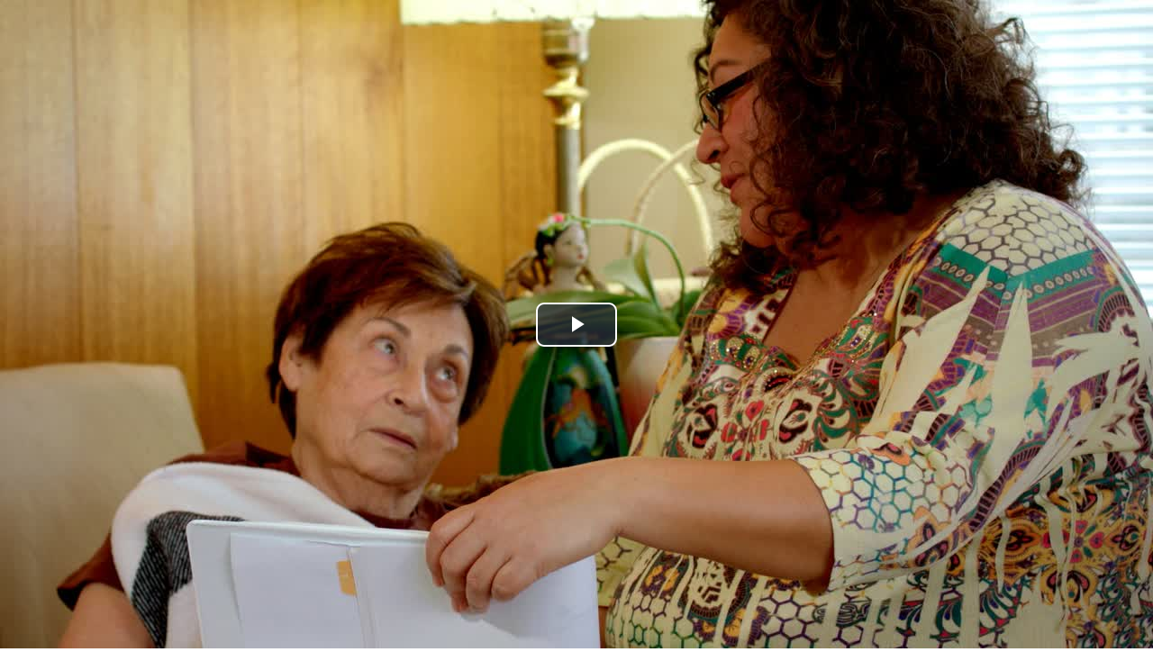

--- FILE ---
content_type: text/html; charset=utf-8
request_url: https://media.healthwise.net/html/hwstructcontent.contentbrowser.multimedia/ace1784/en-us?hash=ef846beec920432994d0c0dce2b63fba95b3d1325de31faf566d1c26db649e0&disclaimer=true&translink=true&autostart=false&autocc=false&rt=hwstructcontent&version=latest
body_size: 10247
content:
<!DOCTYPE html>

<html xmlns="http://www.w3.org/1999/xhtml" lang="en" xml:lang="en">
<head runat="server">
    <meta http-equiv="X-UA-Compatible" content="IE=edge" />
    <meta http-equiv="Content-Type" content="text/html; charset=utf-8" />
    
    <title>Caregiving: How to Prepare </title>

    <link href="/inc/style/videojs.7.6.min.css" rel="stylesheet" type="text/css" />
    <link href="/inc/style/videojs-vjs-hw.css" rel="stylesheet" type="text/css" />
    <link id="HwDisclaimerCreditStyles" href="/inc/style/video-wrapper.css" rel="stylesheet" type="text/css" />
            <link href="/inc/style/videojs-resolution-switcher.css" rel="stylesheet" type="text/css" />

    <script type="text/javascript" id="HwJQuery" src="/inc/control/jquery-1.12.4.min.js"></script>
    <script type="text/javascript" id="HwJwPlayer" src="/inc/control/videojs.7.6.min.js"></script>
    <script type="text/javascript" id="HwInitialize">
        if (!window.org) window.org = { healthwise: { media: {}, host: {}, player: {} } };
        org.healthwise.player.disclaimerCreditsVisible = false;
        org.healthwise.player.isIE8 = false;
        org.healthwise.player.isIOS = /(iPad|iPhone|iPod)/g.test(navigator.userAgent);
    </script>
    
    <script type="text/javascript">

        
org.healthwise.media.autoStart = false;
org.healthwise.media.id = 'ace1784';
org.healthwise.media.isDevEnvironment = false;
org.healthwise.media.language = 'en-us';
org.healthwise.media.milestones = '25,50,75,90';
org.healthwise.media.resolution = '';
org.healthwise.media.token = 'hwstructcontent';
org.healthwise.media.title = 'Caregiving: How to Prepare ';
org.healthwise.media.visitorId = '';
org.healthwise.media.visitorNumber = 0;
org.healthwise.media.volume = 75;
org.healthwise.media.start = 0;
org.healthwise.media.disableScrubber = false;
org.healthwise.media.isOldIe = false;
org.healthwise.media.Thumbnail = 'https://d20bb9v528piij.cloudfront.net/latest/en-us/ace1784/SD/ace1784_640x360.jpg';
org.healthwise.media.hideFullScreenOption = false;
org.healthwise.media.hideCcButton = false;
org.healthwise.media.showPlayButton = true;
org.healthwise.media.playerControlBarHeight = 24;

        org.healthwise.media.swfFile = '/inc/control/video-js.swf';

        $(document).ready(function() {
            if (org.healthwise.tlswarning) {
                addTlsAlert();

                $("#TLSVersion-FirstCloseButton").click(function() {
                    $(".genericWarningHeader").addClass("HideWarning");
                });
            }

            focusOnVideoPlayIcon();

            function addTlsAlert() {
                var alertHtml =
                    "<div id=\"TLSVersion-Header\" class=\"genericWarningHeader warningOverlay\">\r\n                    <img src=\"/inc/style/images/alert.png\" alt=\"Alert!\" width=\"30\" class=\"imageAlert\" />\r\n                    <input type=\"hidden\" id=\"TLSVersion-WarningName\" class=\"warningName\" value=\"TLSVersion\" />\r\n                    <span class=\"warningHeaderText\" id=\"TLSVersion-HeaderText\">Action Required:</span>\r\n                    <span id=\"TLSVersion-TextLine1\">Update your browser before February 19, 2019. Without an update, this application will stop working.</span>                    <span id=\"TLSVersion-TextLine2\">Your browser is using a communications protocol that is no longer considered secure (specifically, TLS version 1.0/1.1).</span>\r\n                    <button type=\"button\" id=\"TLSVersion-FirstCloseButton\" class=\"warningClose\"><span aria-hidden=\"true\">&times; </span>Hide</button>\r\n                </div>"

                $("body").prepend(alertHtml);
            }

            function focusOnVideoPlayIcon() {
                $(window).focus(function (event) {
                    event.preventDefault();
                    $('button.vjs-big-play-button').focus();
                });
            }
        });
    </script>

    <link href="/inc/style/tls-warning.css" rel="stylesheet" />

            <script type="text/javascript" src="/inc/control/video.analytics.plugin.js"></script>
            <script type="text/javascript" src="/asset/script/insights.js"></script>
            <script type="text/javascript">
                org.healthwise.analytics.insights.collectorService.set(
                    "https://insights.healthwise.net/track");
                org.healthwise.trackingSuffix = "prod";
                org.healthwise.analytics.insights.applicationVersion.set("3.5.184.108");

                if (!org.healthwise.config) org.healthwise.config = {};
                org.healthwise.config.applicationName = "MediaService";
            </script>


            <script type="text/javascript" src="/inc/control/videojs-resolution-switcher.js"></script>
    <script type="text/javascript" src="/inc/control/player.js "></script>
    <script type="text/javascript" id="HwAddDisclaimerCredits" src="/inc/control/disclaimer.js"></script>
    <script>
        videojs.options.flash.swf = "/inc/control/video-js.swf";
    </script>
</head>
<body>
<div id="HwVideoContainer">
    <div id="HwVideoPlayer">
        





<div class="HwAccessibilityText" id="hw-video-player-announcements" tabindex="-1"><span id="hw-video-player-announcement" role="status" aria-live="polite"></span></div>
<video id="HwVideo" class="video-js vjs-default-skin vjs-big-play-centered vjs-hw" crossorigin="anonymous" preload="none" poster="https://d20bb9v528piij.cloudfront.net/latest/en-us/ace1784/SD/ace1784_1280x720.jpg" controls>
    <track src="https://d20bb9v528piij.cloudfront.net/latest/en-us/ace1784/ace1784.vtt" label="English" kind="captions" srclang="en-us" ><!-- closing tag required to work in IE9 --></track>
            <source src="https://d20bb9v528piij.cloudfront.net/latest/en-us/ace1784/SD/E0/ace1784.mp4?Expires=1768863300&Signature=k7iqVaIj7D05XqY19g3X6ByBvWw3ofmAYOm-hpvBabWWjT4enVtztWcOVTJcSX9HNkKh0M6kHNovMwvUWrELHIej1SHnObbcCD47l7yKCee6W~bTR2gfoqMfxYo5QEtt1QP4tIvuDTeM6Ery5y4pntXj8EOP06BbkHXQtor0mYo_&Key-Pair-Id=APKAIDLZDAU235UUEL6A" type='video/mp4' label='SD' res="360" />
            <source src="https://d20bb9v528piij.cloudfront.net/latest/en-us/ace1784/SD/E2/ace1784.mp4?Expires=1768863300&Signature=nI1oahxHsT9qIFfkjFBUAX2KvAxxROIzQoFB11AURBFk8bSJrFXW57jmlcbcyldN874d5C10Qkv9Z4OXRI8sCjIKe~M4fCiROrDtl6y7Hx-Fi0dO-htAxsTUHxkQNevWMuY8WLuDPiyG5jNLy3wCYhZl3Nqr71-n~UDAqGdrw9s_&Key-Pair-Id=APKAIDLZDAU235UUEL6A" type='video/mp4' label='HD' res="720" />
            <source src="https://d20bb9v528piij.cloudfront.net/latest/en-us/ace1784/SD/E3/ace1784.mp4?Expires=1768863300&Signature=AeLF2OAhwr6L~rrP1irXpJ3GC1SCSriFyYYGX9iEFKDGKXFKlMIHBiMWDvIIC3uSOIATOmNwCD2wNIUCCEjOE7EGKKiLHUtaFy0rTJqBe8KO79pp4xMLc~hfQC3T7kaFGB-9OCLWVIZcrR~PrjGlNS72WeGj9z~XBwMdS7sdjO8_&Key-Pair-Id=APKAIDLZDAU235UUEL6A" type='video/mp4' label='FHD' res="1080" />
            <p class="HwPlayerWarning">
                Your browser does not support the video tag.
            </p>

</video>


    </div>
    
            <div id="HwVideoLegal">
                <div id="HwVideoDisclaimer">
                    <a href="javascript:void(0);" id="HwVideoDisclaimerCloseCircle" class="HwVideoCloseCircle" title="Click here to close">
                        <span class="HwAccessibilityText">Click here to close</span>
                    </a>
                    <img class="HwLogo HwLogoImg" alt="Healthwise logo" src="/inc/style/images/hwlogo_medlrg.png" />
                    <p>
                        <div class="HwDisclaimer">
  <p>This information does not replace the advice of a doctor. Ignite Healthwise, LLC, disclaims any warranty or liability for your use of this information. Your use of this information means that you agree to the <a href="https://www.healthwise.org/specialpages/legal/terms.aspx">Terms of Use</a> and <a href="https://www.healthwise.org/specialpages/legal/privacy.aspx">Privacy Policy</a>.</p>
</div>
                    </p>
                    <p><div class="HwCopyright">
  <p class="HwCopyrightLink">To learn more about Ignite Healthwise, LLC, visit <a href="https://www.webmdignite.com">webmdignite.com</a>.</p>
  <p>© 2024-2026 Ignite Healthwise, LLC. </p>
</div></p>
                </div>
                <div id="HwVideoCredits">
                    <a href="javascript:void(0);" id="HwVideoCreditsCloseCircle" class="HwVideoCloseCircle" title="Click here to close">
                        <span class="HwAccessibilityText">Click here to close</span>
                    </a>
                    <img class="HwLogo HwLogoImg" alt="Healthwise logo" src="/inc/style/images/hwlogo_medlrg.png" />
                    <div id="CreditInfo">
                        <div role="complementary" class="HwContentInformation" xmlns="http://www.w3.org/1999/xhtml">
  <div class="HwCredits">
    <p>
      <span class="HwInfoLabel" style="padding-right:4px;">Author </span>
      <a class="HwLinkDisclaimer" href="https://www.healthwise.org/specialpages/legal/abouthw/en" target="_blank">
        <span class="HwInfoText">Ignite Healthwise, LLC Staff</span>
      </a>
    </p>
    <p style="margin-bottom:4px;">
      <a class="HwLinkDisclaimer" href="https://www.healthwise.org/mdreviewboard.aspx?lang=en-us" target="_blank">
        <span class="HwInfoText">Clinical Review Board</span>
      </a>
    </p>
    <p style="margin-top:4px;">All Ignite Healthwise, LLC education is reviewed by a team that includes physicians, nurses, advanced practitioners, registered dieticians, and other healthcare professionals.</p>
  </div>
</div>
                    </div>
                </div>
            </div>

    
            <div id="HWDisclaimerCreditsLinks">
                        <a href="/kbcontent/hwstructcontent.contentbrowser.multimedia/ace1784/en-us?version=latest" id="HwVideoTranscriptLink" target="_blank" title='Opens in a new window'>
                        Transcript
                        </a>
                        <span>&nbsp;</span>
                        <span class="HwLegalLinkDivider">&nbsp;</span>
                <a href="javascript:void(0)" id="HwVideoDisclaimerLink" class="HwLegalLinkDisabled">Disclaimer</a>
                &nbsp;<span class="HwLegalLinkDivider">&nbsp;</span>
                <a href="javascript:void(0)" id="HwVideoCreditsLink" class="HwLegalLinkDisabled">Credits</a>
            </div>

</div>
</body>


--- FILE ---
content_type: text/vtt
request_url: https://d20bb9v528piij.cloudfront.net/latest/en-us/ace1784/ace1784.vtt
body_size: 3472
content:
WEBVTT

1
00:00:01.602 --> 00:00:04.304
After a few days in the hospital, Mom was well enough to

2
00:00:04.304 --> 00:00:07.507
leave the hospital, but not without help. I didn't have time

3
00:00:07.507 --> 00:00:11.478
to prepare. Instead, I did what I needed to do when I needed to

4
00:00:11.478 --> 00:00:16.083
do it. For me, caregiving was "on-the-job training." So here

5
00:00:16.083 --> 00:00:19.019
are some ideas for you to think about as you prepare yourself

6
00:00:19.019 --> 00:00:21.855
and your home for taking care of someone who's coming home from

7
00:00:21.855 --> 00:00:26.560
the hospital. Before we left the hospital, we reviewed mom's care

8
00:00:26.560 --> 00:00:30.831
plan. I wanted to understand what problems to watch for, like

9
00:00:30.831 --> 00:00:35.602
pain or signs of infection, and who I should call. Plus, Mom

10
00:00:35.602 --> 00:00:38.171
came home with a surgical drain that a nurse taught us how to

11
00:00:38.171 --> 00:00:42.342
care for. You, too, may need to learn how to do a treatment or

12
00:00:42.342 --> 00:00:46.647
use special medical equipment. It can feel awkward at first.

13
00:00:46.647 --> 00:00:51.051
With practice, it gets easier. I kept track of her medicines so

14
00:00:51.051 --> 00:00:54.521
that I could help her remember to take them. Keeping track also

15
00:00:54.521 --> 00:00:57.524
helped me see if any of the medicines were causing any side

16
00:00:57.524 --> 00:01:01.995
effects. I added her medical appointments to my calendar so I

17
00:01:01.995 --> 00:01:05.799
could take her or arrange for someone else to take her. I also

18
00:01:05.799 --> 00:01:09.036
kept a little journal of her diet and activity. When she

19
00:01:09.036 --> 00:01:12.306
first came home, it was hard for her to eat, so I needed to be

20
00:01:12.306 --> 00:01:15.609
sure she was getting enough nutrition. This is also how I

21
00:01:15.609 --> 00:01:19.913
let her care team know how she was doing. Oh, and I also asked

22
00:01:19.913 --> 00:01:24.551
her care team a lot of questions. At home, we made a

23
00:01:24.551 --> 00:01:27.788
few changes in our living arrangements. For example, we

24
00:01:27.788 --> 00:01:31.124
made room for her walker. And we installed handrails around the

25
00:01:31.124 --> 00:01:34.861
toilet and in the shower. I learned how to help her get in

26
00:01:34.861 --> 00:01:40.734
and out of the bed and the car safely. Mom was comfortable in

27
00:01:40.734 --> 00:01:45.238
the bed at home, but you might need a hospital bed. Looking

28
00:01:45.238 --> 00:01:49.776
back, I'm not sure how I did it. It wasn't easy. I made a few

29
00:01:49.776 --> 00:01:53.380
mistakes. I was often overwhelmed, scared, and

30
00:01:53.380 --> 00:01:56.850
stressed. And it was really hard on mom to give up her

31
00:01:56.850 --> 00:02:01.355
independence while we cared for her. Remember, you don't have to

32
00:02:01.355 --> 00:02:05.392
do it alone. The one thing I learned and want you to know

33
00:02:05.392 --> 00:02:09.062
now... To take care of someone, you've got to take care of

34
00:02:09.062 --> 00:02:14.801
yourself first. For me, that meant I said "yes" to offers of

35
00:02:14.801 --> 00:02:18.405
help. And when Mom tried to do things for herself, I let her.

36
00:02:18.405 --> 00:02:23.710
Even if it took extra time. Caregiving is hard. Do the best

37
00:02:23.710 --> 00:02:25.912
you can. And be kind to yourself.

